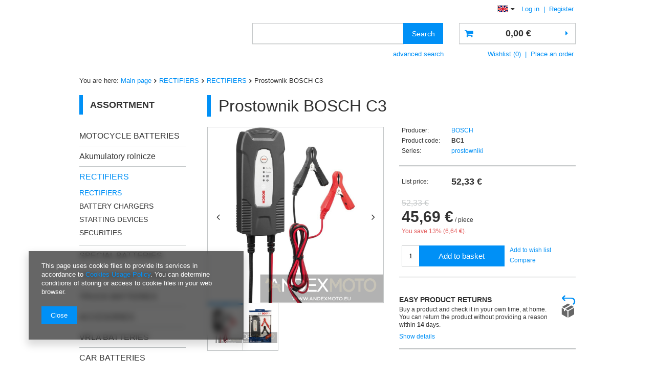

--- FILE ---
content_type: text/html; charset=utf-8
request_url: https://akumulator.net/product-eng-6587-Prostownik-BOSCH-C3.html
body_size: 14882
content:
<!DOCTYPE html>
<html lang="eu" ><head><meta name='viewport' content='user-scalable=no, initial-scale = 1.0, maximum-scale = 1.0, width=device-width'/><meta http-equiv="Content-Type" content="text/html; charset=utf-8"><title>Prostownik BOSCH C3  | RECTIFIERS \ RECTIFIERS | Kakaduo.pl -  skutery, motorowery, motocykle, quady ROMET MOTORS</title><meta name="keywords" content="Prostownik BOSCH C3  prostowniki BOSCH prostowniki Napięcie zasilania 230 V Napięcie wyjściowe 12 V Prąd ładowania znamionowy 3.5 A Pojemność ładowanych akumulatorów 12V od 5Ah do 120Ah Inne Odpowiedni do akumulatorów: kwasowo-ołowiowe (WET, AGM, żel, VRLA)  BC1 BC1 BC1 | RECTIFIERS \ RECTIFIERS | skutery, motocykle, motorowery, romet, skutery romet, motorowery romet, motocykle romet, kaski, części, akcesoria, ogar 900, z125, z 125, 727, 747, 717, 767, rxl, zetka 50, crs"><meta name="description" content="Prostownik BOSCH C3  |  | RECTIFIERS \ RECTIFIERS | Salon sprzedaży pojazdów ROMET. Skutery, Motocykle, Motorowery, Quady, Kaski, Części, Akcesoria"><link rel="icon" href="/gfx/eng/favicon.ico"><meta name="theme-color" content="#0090f6"><meta name="msapplication-navbutton-color" content="#0090f6"><meta name="apple-mobile-web-app-status-bar-style" content="#0090f6"><link rel="stylesheet" type="text/css" href="/gfx/eng/style.css.gzip?r=575083834"><script type="text/javascript" src="/gfx/eng/shop.js.gzip?r=1570613190"></script><meta name="robots" content="index,follow"><meta name="rating" content="general"><meta name="Author" content=" based on IdoSell - the best online selling solutions for your e-store (www.idosell.com/shop).">
<!-- Begin LoginOptions html -->

<style>
#client_new_social .service_item[data-name="service_Apple"]:before, 
#cookie_login_social_more .service_item[data-name="service_Apple"]:before,
.oscop_contact .oscop_login__service[data-service="Apple"]:before {
    display: block;
    height: 2.6rem;
    content: url('/gfx/standards/apple.svg?r=1743165583');
}
.oscop_contact .oscop_login__service[data-service="Apple"]:before {
    height: auto;
    transform: scale(0.8);
}
#client_new_social .service_item[data-name="service_Apple"]:has(img.service_icon):before,
#cookie_login_social_more .service_item[data-name="service_Apple"]:has(img.service_icon):before,
.oscop_contact .oscop_login__service[data-service="Apple"]:has(img.service_icon):before {
    display: none;
}
</style>

<!-- End LoginOptions html -->

<!-- Open Graph -->
<meta property="og:type" content="website"><meta property="og:url" content="https://akumulator.net/product-eng-6587-Prostownik-BOSCH-C3.html
"><meta property="og:title" content="Prostownik BOSCH C3"><meta property="og:locale" content="en_GB"><meta property="og:locale:alternate" content="pl_PL"><meta property="og:image" content="https://akumulator.net/hpeciai/9a2f20a09bea5847af025a2df2c8d453/eng_pl_Prostownik-BOSCH-C3-6587_2.jpg"><meta property="og:image:width" content="1000"><meta property="og:image:height" content="1000"><script >
window.dataLayer = window.dataLayer || [];
window.gtag = function gtag() {
dataLayer.push(arguments);
}
gtag('consent', 'default', {
'ad_storage': 'denied',
'analytics_storage': 'denied',
'ad_personalization': 'denied',
'ad_user_data': 'denied',
'wait_for_update': 500
});

gtag('set', 'ads_data_redaction', true);
</script><script  class='google_consent_mode_update'>
gtag('consent', 'update', {
'ad_storage': 'granted',
'analytics_storage': 'granted',
'ad_personalization': 'granted',
'ad_user_data': 'granted'
});
</script>
<!-- End Open Graph -->

<link rel="canonical" href="https://akumulator.net/product-eng-6587-Prostownik-BOSCH-C3.html" />
<link rel="alternate" hreflang="pl" href="https://akumulator.net/product-pol-6587-Prostownik-ladowarka-BOSCH-C1.html" />
<link rel="alternate" hreflang="en" href="https://akumulator.net/product-eng-6587-Prostownik-BOSCH-C3.html" />
                <!-- Global site tag (gtag.js) -->
                <script  async src="https://www.googletagmanager.com/gtag/js?id=AW-11060219359"></script>
                <script >
                    window.dataLayer = window.dataLayer || [];
                    window.gtag = function gtag(){dataLayer.push(arguments);}
                    gtag('js', new Date());
                    
                    gtag('config', 'AW-11060219359', {"allow_enhanced_conversions":true});
gtag('config', 'G-345926025');

                </script>
                            <!-- Google Tag Manager -->
                    <script >(function(w,d,s,l,i){w[l]=w[l]||[];w[l].push({'gtm.start':
                    new Date().getTime(),event:'gtm.js'});var f=d.getElementsByTagName(s)[0],
                    j=d.createElement(s),dl=l!='dataLayer'?'&l='+l:'';j.async=true;j.src=
                    'https://www.googletagmanager.com/gtm.js?id='+i+dl;f.parentNode.insertBefore(j,f);
                    })(window,document,'script','dataLayer','GTM-P78NB6J');</script>
            <!-- End Google Tag Manager -->                <script>
                if (window.ApplePaySession && window.ApplePaySession.canMakePayments()) {
                    var applePayAvailabilityExpires = new Date();
                    applePayAvailabilityExpires.setTime(applePayAvailabilityExpires.getTime() + 2592000000); //30 days
                    document.cookie = 'applePayAvailability=yes; expires=' + applePayAvailabilityExpires.toUTCString() + '; path=/;secure;'
                    var scriptAppleJs = document.createElement('script');
                    scriptAppleJs.src = "/ajax/js/apple.js?v=3";
                    if (document.readyState === "interactive" || document.readyState === "complete") {
                          document.body.append(scriptAppleJs);
                    } else {
                        document.addEventListener("DOMContentLoaded", () => {
                            document.body.append(scriptAppleJs);
                        });  
                    }
                } else {
                    document.cookie = 'applePayAvailability=no; path=/;secure;'
                }
                </script>
                <script>let paypalDate = new Date();
                    paypalDate.setTime(paypalDate.getTime() + 86400000);
                    document.cookie = 'payPalAvailability_EUR=-1; expires=' + paypalDate.getTime() + '; path=/; secure';
                </script><script type="text/javascript" src="/gfx/eng/projector_product_questions.js.gzip?r=1570613190"></script><script type="text/javascript" src="/gfx/eng/projector_opinions.js.gzip?r=1570613190"></script><script type="text/javascript" src="/gfx/eng/projector_video.js.gzip?r=1570613190"></script></head><body><div id="container" class="projector_page 
            
            container"><header class="clearfix "><script type="text/javascript" class="ajaxLoad">
            app_shop.vars.vat_registered = "true";
            app_shop.vars.currency_format = "###,##0.00";
            
                app_shop.vars.currency_before_value = false;
            
                app_shop.vars.currency_space = true;
            
            app_shop.vars.symbol = "€";
            app_shop.vars.id= "EUR";
            app_shop.vars.baseurl = "http://akumulator.net/";
            app_shop.vars.sslurl= "https://akumulator.net/";
            app_shop.vars.curr_url= "%2Fproduct-eng-6587-Prostownik-BOSCH-C3.html";
            

            var currency_decimal_separator = ',';
            var currency_grouping_separator = ' ';

            
                app_shop.vars.blacklist_extension = ["exe","com","swf","js","php"];
            
                app_shop.vars.blacklist_mime = ["application/javascript","application/octet-stream","message/http","text/javascript","application/x-deb","application/x-javascript","application/x-shockwave-flash","application/x-msdownload"];
            
                app_shop.urls.contact = "/contact-eng.html";
            </script><div id="viewType" style="display:none"></div><div id="menu_settings" class=" "><div class="menu_settings_bar "><div class="open_trigger"><span class="hidden-tablet flag flag_eng"></span><div class="menu_settings_wrapper visible-tablet"><div class="menu_settings_inline"><div class="menu_settings_header"></div><div class="menu_settings_content"><span class="menu_settings_flag flag flag_eng"></span><strong class="menu_settings_value"><span class="menu_settings_language">en</span><span> | </span><span class="menu_settings_currency">€</span></strong></div></div><div class="menu_settings_inline"><div class="menu_settings_header"></div><div class="menu_settings_content"><strong class="menu_settings_value">Polska</strong></div></div></div><i class="icon-caret-down hidden-tablet"></i></div><form action="https://akumulator.net/settings.php" method="post"><ul class="bg_alter"><li><div class="form-group"><label class="menu_settings_lang_label">Language</label><div class="radio"><label><input type="radio" name="lang" value="pol"><span class="flag flag_pol"></span><span>pl</span></label></div><div class="radio"><label><input type="radio" name="lang" checked value="eng"><span class="flag flag_eng"></span><span>en</span></label></div></div></li><li><div class="form-group"><label for="menu_settings_curr">Prices in:</label><div class="select-after"><select class="form-control" name="curr" id="menu_settings_curr"><option value="PLN">zł (1 € = 3.9178zł)
                                                                    </option><option value="EUR" selected>€</option><option value="USD">$ (1 € = 1.1846$)
                                                                    </option><option value="GBP">£ (1 € = 0.661£)
                                                                    </option></select></div></div></li><li class="buttons"><button class="btn-small" type="submit">
                                        Apply changes
                                    </button></li></ul></form><div id="menu_additional"><a href="https://akumulator.net/login.php" title="">Log in
                                </a>
                                |
                                <a href="https://akumulator.net/client-new.php?register" title="">Register
                                </a></div><div id="mobile_additional"><a href="https://akumulator.net/login.php" title="">Your account
                        </a>
                        |
                        <a rel="nofollow" href="https://akumulator.net/basketchange.php?mode=2" title="">Wish list(0)
                        </a>
                         | 
                    </div></div></div><div id="logo" data-align="a#css" class="col-md-4 col-xs-12 align_row"><a href="" target=""></a></div><form action="https://akumulator.net/search.php" method="get" id="menu_search" class="col-md-5 col-xs-12"><label class="visible-tablet"><i class="icon-search"></i></label><div><div class="form-group"><input id="menu_search_text" type="text" name="text" class="catcomplete" placeholder=""></div><button type="submit" class="btn">
		                Search
		            </button><a href="https://akumulator.net/searching.php" title=""><span class="hidden-tablet">advanced search</span><i class="icon-remove visible-tablet"></i></a></div></form><div id="menu_basket" class="col-md-3 empty_bsket"><a href="https://akumulator.net/basketedit.php?mode=1"><strong>0,00 €</strong></a><div><a class="wishes_link link hidden-tablet" href="https://akumulator.net/basketedit.php?mode=2" rel="nofollow" title=""><span class="hidden-tablet">Wishlist (0)</span></a><span class="hidden-tablet"> | </span><a class="basket_link link" href="https://akumulator.net/basketedit.php?mode=1" rel="nofollow" title="Your basket is empty, first add products from our offer to it.">
                        Place an order
                    </a></div><script>
                        app_shop.run(function(){ menu_basket_cache(); }, 'all');
                    </script></div><ul id="mobile_menu"><li><a href="/categories.php" class="mobile_menu dl-trigger"><i class="icon-reorder"></i></a></li></ul><div class="breadcrumbs col-md-12"><div class="back_button"><button id="back_button"><i class="icon-angle-left"></i> Back</button></div><div class="list_wrapper"><ol><li><span>You are here:  </span></li><li class="bc-main"><span><a href="/">Main page</a></span></li><li class="category bc-item-1"><a class="category" href="/eng_m_RECTIFIERS-1164.html">RECTIFIERS</a></li><li class="category bc-active bc-item-2"><a class="category" href="/eng_m_RECTIFIERS_RECTIFIERS-1165.html">RECTIFIERS</a></li><li class="bc-active bc-product-name"><span>Prostownik BOSCH C3</span></li></ol></div></div></header><div id="layout" class="row clearfix"><aside class="col-md-3"><div id="menu_categories" class="menu_box"><h2 class="big_label"><a href="/categories.php" title="Click here to see all categories">Assortment</a></h2><div class="menu_sub_box"><ul class="lvl_1"><li id="ni_1158"><a href="/eng_m_MOTOCYCLE-BATTERIES-1158.html" target="_self" class="lvl_1
                                            " title="MOTOCYCLE BATTERIES" >MOTOCYCLE BATTERIES</a><ul class="lvl_2 "><li id="ni_1214"><a  href="/eng_m_MOTOCYCLE-BATTERIES_CONVENTIONAL-12V-1214.html" class="lvl_2
                                                            " target="_self" title="CONVENTIONAL 12V" >CONVENTIONAL 12V</a></li><li id="ni_1215"><a  href="/eng_m_MOTOCYCLE-BATTERIES_CONVENTIONAL-6V-1215.html" class="lvl_2
                                                            " target="_self" title="CONVENTIONAL 6V" >CONVENTIONAL 6V</a></li><li id="ni_1231"><a  href="/eng_m_MOTOCYCLE-BATTERIES_POWERBAT-Convetional-12V-1231.html" class="lvl_2
                                                            " target="_self" title="POWERBAT Convetional 12V" >POWERBAT Convetional 12V</a></li><li id="ni_1225"><a  href="/eng_m_MOTOCYCLE-BATTERIES_Exide-Garden-1225.html" class="lvl_2
                                                            " target="_self" title="Exide Garden" >Exide Garden</a></li><li id="ni_1232"><a  href="/eng_m_MOTOCYCLE-BATTERIES_POWERBAT-Convetional-6V-1232.html" class="lvl_2
                                                            " target="_self" title="POWERBAT Convetional 6V" >POWERBAT Convetional 6V</a></li><li id="ni_1226"><a  href="/eng_m_MOTOCYCLE-BATTERIES_Exide-Gel-1226.html" class="lvl_2
                                                            " target="_self" title="Exide Gel" >Exide Gel</a></li><li id="ni_1212"><a  href="/eng_m_MOTOCYCLE-BATTERIES_FACTORY-SEALED-AGM-GEL-1212.html" class="lvl_2
                                                            " target="_self" title="FACTORY SEALED AGM-GEL" >FACTORY SEALED AGM-GEL</a></li><li id="ni_1213"><a  href="/eng_m_MOTOCYCLE-BATTERIES_MAINTENANCE-FREE-1213.html" class="lvl_2
                                                            " target="_self" title="MAINTENANCE FREE" >MAINTENANCE FREE</a></li><li id="ni_1239"><a  href="/eng_m_MOTOCYCLE-BATTERIES_Moretti-1239.html" class="lvl_2
                                                            " target="_self" title="Moretti" >Moretti</a></li><li id="ni_1229"><a  href="/eng_m_MOTOCYCLE-BATTERIES_POWERBAT-AGM-1229.html" class="lvl_2
                                                            " target="_self" title="POWERBAT AGM" >POWERBAT AGM</a></li><li id="ni_1241"><a  href="/eng_m_MOTOCYCLE-BATTERIES_Yuasa-1241.html" class="lvl_2
                                                            " target="_self" title="Yuasa" >Yuasa</a></li></ul></li><li id="ni_1233"><a href="/eng_m_Akumulatory-rolnicze-1233.html" target="_self" class="lvl_1
                                            " title="Akumulatory rolnicze" >Akumulatory rolnicze</a><ul class="lvl_2 "><li id="ni_1234"><a  href="/eng_m_Akumulatory-rolnicze_AXIS-1234.html" class="lvl_2
                                                            " target="_self" title="AXIS" >AXIS</a></li><li id="ni_1235"><a  href="/eng_m_Akumulatory-rolnicze_CENTRA-1235.html" class="lvl_2
                                                            " target="_self" title="CENTRA" >CENTRA</a></li></ul></li><li class="active" id="ni_1164"><a href="/eng_m_RECTIFIERS-1164.html" target="_self" class="lvl_1
                                            " title="RECTIFIERS" >RECTIFIERS</a><ul style="display: block" class="lvl_2 "><li class="active" id="ni_1165"><a  href="/eng_m_RECTIFIERS_RECTIFIERS-1165.html" class="lvl_2
                                                            " target="_self" title="RECTIFIERS" >RECTIFIERS</a></li><li id="ni_1166"><a  href="/eng_m_RECTIFIERS_BATTERY-CHARGERS-1166.html" class="lvl_2
                                                            " target="_self" title="BATTERY CHARGERS" >BATTERY CHARGERS</a></li><li id="ni_1167"><a  href="/eng_m_RECTIFIERS_STARTING-DEVICES-1167.html" class="lvl_2
                                                            " target="_self" title="STARTING DEVICES" >STARTING DEVICES</a></li><li id="ni_1197"><a  href="/eng_m_RECTIFIERS_SECURITIES-1197.html" class="lvl_2
                                                            " target="_self" title="SECURITIES" >SECURITIES</a></li></ul></li><li id="ni_1160"><a href="/eng_m_SPECIAL-BATTERIES-1160.html" target="_self" class="lvl_1
                                            " title="SPECIAL BATTERIES" >SPECIAL BATTERIES</a><ul class="lvl_2 "><li id="ni_1193"><a  href="/eng_m_SPECIAL-BATTERIES_Exide-Marine-Multifit-Start-AGM-1193.html" class="lvl_2
                                                            " target="_self" title="Exide Marine &amp; Multifit Start AGM" >Exide Marine & Multifit Start AGM</a></li><li id="ni_1188"><a  href="/eng_m_SPECIAL-BATTERIES_Exide-Marine-Multifit-Start-1188.html" class="lvl_2
                                                            " target="_self" title="Exide Marine &amp; Multifit Start" >Exide Marine & Multifit Start</a></li><li id="ni_1189"><a  href="/eng_m_SPECIAL-BATTERIES_Exide-Marine-Multifit-Dual-1189.html" class="lvl_2
                                                            " target="_self" title="Exide Marine &amp; Multifit  Dual" >Exide Marine & Multifit  Dual</a></li><li id="ni_1192"><a  href="/eng_m_SPECIAL-BATTERIES_Exide-Marine-Multifit-Dual-AGM-1192.html" class="lvl_2
                                                            " target="_self" title="Exide Marine &amp; Multifit Dual AGM" >Exide Marine & Multifit Dual AGM</a></li><li id="ni_1190"><a  href="/eng_m_SPECIAL-BATTERIES_Exide-Marine-Multifit-Equipment-1190.html" class="lvl_2
                                                            " target="_self" title="Exide Marine &amp; Multifit Equipment" >Exide Marine & Multifit Equipment</a></li><li id="ni_1191"><a  href="/eng_m_SPECIAL-BATTERIES_Exide-Marine-Multifit-Equipment-Gel-1191.html" class="lvl_2
                                                            " target="_self" title="Exide Marine &amp; Multifit Equipment Gel" >Exide Marine & Multifit Equipment Gel</a></li><li id="ni_1224"><a  href="/eng_m_SPECIAL-BATTERIES_Exide-Maxxima-1224.html" class="lvl_2
                                                            " target="_self" title="Exide Maxxima" >Exide Maxxima</a></li></ul></li><li id="ni_1161"><a href="/eng_m_TRACTION-BATTERIES-1161.html" target="_self" class="lvl_1
                                            " title="TRACTION BATTERIES" >TRACTION BATTERIES</a><ul class="lvl_2 "><li id="ni_1199"><a  href="/eng_m_TRACTION-BATTERIES_1200-CYCLES-1199.html" class="lvl_2
                                                            " target="_self" title="1200 CYCLES" >1200 CYCLES</a></li><li id="ni_1201"><a  href="/eng_m_TRACTION-BATTERIES_500-CYCLES-1201.html" class="lvl_2
                                                            " target="_self" title="500 CYCLES" >500 CYCLES</a></li><li id="ni_1200"><a  href="/eng_m_TRACTION-BATTERIES_700-CYCLES-1200.html" class="lvl_2
                                                            " target="_self" title="700 CYCLES" >700 CYCLES</a></li></ul></li><li id="ni_1157"><a href="/eng_m_TRUCK-BATTERIES-1157.html" target="_self" class="lvl_1
                                            " title="TRUCK BATTERIES" >TRUCK BATTERIES</a><ul class="lvl_2 "><li id="ni_1221"><a  href="/eng_m_TRUCK-BATTERIES_AXIS-1221.html" class="lvl_2
                                                            " target="_self" title="AXIS" >AXIS</a></li><li id="ni_1169"><a  href="/eng_m_TRUCK-BATTERIES_Centra-EXPERT-HVR-1169.html" class="lvl_2
                                                            " target="_self" title="Centra EXPERT HVR" >Centra EXPERT HVR</a></li><li id="ni_1171"><a  href="/eng_m_TRUCK-BATTERIES_Centra-PROFESSIONAL-1171.html" class="lvl_2
                                                            " target="_self" title="Centra PROFESSIONAL" >Centra PROFESSIONAL</a></li><li id="ni_1170"><a  href="/eng_m_TRUCK-BATTERIES_Centra-PROFESSIONAL-POWER-1170.html" class="lvl_2
                                                            " target="_self" title="Centra PROFESSIONAL POWER" >Centra PROFESSIONAL POWER</a></li><li id="ni_1223"><a  href="/eng_m_TRUCK-BATTERIES_Centra-SHD-1223.html" class="lvl_2
                                                            " target="_self" title="Centra SHD" >Centra SHD</a></li><li id="ni_1236"><a  href="/eng_m_TRUCK-BATTERIES_Centra-PowerPRO-Agri-Construction-1236.html" class="lvl_2
                                                            " target="_self" title="Centra PowerPRO Agri&amp;amp;Construction" >Centra PowerPRO Agri&amp;Construction</a></li></ul></li><li id="ni_1159"><a href="/eng_m_ACCESORIES-1159.html" target="_self" class="lvl_1
                                            " title="ACCESORIES" >ACCESORIES</a><ul class="lvl_2 "><li id="ni_1162"><a  href="/eng_m_ACCESORIES_JUMPER-CABLES-1162.html" class="lvl_2
                                                            " target="_self" title="JUMPER CABLES" >JUMPER CABLES</a></li><li id="ni_1163"><a  href="/eng_m_ACCESORIES_LEAD-BATTERY-1163.html" class="lvl_2
                                                            " target="_self" title="LEAD BATTERY" >LEAD BATTERY</a></li><li id="ni_1168"><a  href="/eng_m_ACCESORIES_OTHER-1168.html" class="lvl_2
                                                            " target="_self" title="OTHER" >OTHER</a></li><li id="ni_1196"><a  href="/eng_m_ACCESORIES_FLUIDS-1196.html" class="lvl_2
                                                            " target="_self" title="FLUIDS" >FLUIDS</a></li><li id="ni_1204"><a  href="/eng_m_ACCESORIES_TESTERS-1204.html" class="lvl_2
                                                            " target="_self" title="TESTERS" >TESTERS</a></li><li id="ni_1205"><a  href="/eng_m_ACCESORIES_BATTERY-SERVICE-1205.html" class="lvl_2
                                                            " target="_self" title="BATTERY SERVICE" >BATTERY SERVICE</a></li></ul></li><li id="ni_1202"><a href="/eng_m_VRLA-BATTERIES-1202.html" target="_self" class="lvl_1
                                            " title="VRLA BATTERIES" >VRLA BATTERIES</a><ul class="lvl_2 "><li id="ni_1203"><a  href="/eng_m_VRLA-BATTERIES_POWERBAT-1203.html" class="lvl_2
                                                            " target="_self" title="POWERBAT" >POWERBAT</a></li></ul></li><li id="ni_1172"><a href="/eng_m_CAR-BATTERIES-1172.html" target="_self" class="lvl_1
                                            " title="CAR BATTERIES" >CAR BATTERIES</a><ul class="lvl_2 "><li id="ni_1220"><a  href="/eng_m_CAR-BATTERIES_AXIS-1220.html" class="lvl_2
                                                            " target="_self" title="AXIS" >AXIS</a></li><li id="ni_1174"><a  href="/eng_m_CAR-BATTERIES_Centra-Micro-Hybrid-AGM-1174.html" class="lvl_2
                                                            " target="_self" title="Centra Micro-Hybrid AGM" >Centra Micro-Hybrid AGM</a></li><li id="ni_1173"><a  href="/eng_m_CAR-BATTERIES_Centra-Micro-Hybrid-ECM-1173.html" class="lvl_2
                                                            " target="_self" title="Centra Micro-Hybrid ECM" >Centra Micro-Hybrid ECM</a></li><li id="ni_1175"><a  href="/eng_m_CAR-BATTERIES_Centra-FUTURA-1175.html" class="lvl_2
                                                            " target="_self" title="Centra FUTURA" >Centra FUTURA</a></li><li id="ni_1176"><a  href="/eng_m_CAR-BATTERIES_Centra-PLUS-1176.html" class="lvl_2
                                                            " target="_self" title="Centra PLUS" >Centra PLUS</a></li><li id="ni_1178"><a  href="/eng_m_CAR-BATTERIES_BOSCH-S5-1178.html" class="lvl_2
                                                            " target="_self" title="BOSCH S5" >BOSCH S5</a></li><li id="ni_1177"><a  href="/eng_m_CAR-BATTERIES_Centra-STANDARD-1177.html" class="lvl_2
                                                            " target="_self" title="Centra STANDARD" >Centra STANDARD</a></li><li id="ni_1179"><a  href="/eng_m_CAR-BATTERIES_BOSCH-S4-1179.html" class="lvl_2
                                                            " target="_self" title="BOSCH S4" >BOSCH S4</a></li><li id="ni_1227"><a  href="/eng_m_CAR-BATTERIES_Centra-AUX-1227.html" class="lvl_2
                                                            " target="_self" title="Centra AUX" >Centra AUX</a></li><li id="ni_1207"><a  href="/eng_m_CAR-BATTERIES_VARTA-BLUE-DYNAMIC-1207.html" class="lvl_2
                                                            " target="_self" title="VARTA BLUE DYNAMIC" >VARTA BLUE DYNAMIC</a></li><li id="ni_1206"><a  href="/eng_m_CAR-BATTERIES_VARTA-SILVER-DYNAMIC-1206.html" class="lvl_2
                                                            " target="_self" title="VARTA SILVER DYNAMIC" >VARTA SILVER DYNAMIC</a></li></ul></li></ul></div></div><script type="text/javascript">
                expandMenu($('#menu_categories'),1);
            </script><div class="setMobileGrid" data-item="#menu_categories"></div><div class="setMobileGrid" data-item="#menu_categories_top"></div><div class="setMobileGrid" data-item="#menu_blog"></div><div class="login_menu_block visible-tablet" id="login_menu_block"><a class="sign_in_link" href="/login.php" title=""><i class="icon-user"></i><span>Sign in</span></a><a class="registration_link" href="/client-new.php?register" title=""><i class="icon-lock"></i><span>Register</span></a><a class="order_status_link" href="/order-open.php" title=""><i class="icon-globe"></i><span>Check order status</span></a></div><div class="setMobileGrid" data-item="#menu_contact"></div><div class="setMobileGrid" data-item="#menu_settings"></div><div class="main_hotspot mrg-b clearfix" id="products_zone1"><h2><a class="big_label" href="/search.php?last_visited=y" title="Click here to view all products">Special offers</a></h2><div class="col-bg-1 align_row main_hotspot_sub" data-align="a.product-icon img#css"><div class="products_wrapper row clearfix"><div class="product_wrapper col-md-12 type_product"><a class="product-icon" href="/product-eng-6587-Prostownik-BOSCH-C3.html" title="Prostownik BOSCH C3" data-product-id="6587"><img src="/gfx/eng/loader.gif?r=1570613190" class="b-lazy" data-src-small="/hpeciai/93127264d2fb380fb9ae4bc13084a252/eng_is_Prostownik-BOSCH-C3-6587jpg" data-src="/hpeciai/93127264d2fb380fb9ae4bc13084a252/eng_il_Prostownik-BOSCH-C3-6587jpg" alt="Prostownik BOSCH C3"></a><h3><a class="product-name" href="/product-eng-6587-Prostownik-BOSCH-C3.html" title="Prostownik BOSCH C3">Prostownik BOSCH C3</a></h3><div class="product_prices"><span class="price">45,69 €</span><del class="max-price">52,33 €</del></div></div></div></div></div></aside><div id="content" class="col-md-9 col-sm-12"><div id="menu_compare_product" style="display:none"><div class="big_label">Add to compare</div><div class="compare_product_sub align_row" data-align="img#css"></div><div class="compare_buttons" style="display:none"><a class="btn-small" id="comparers_remove_btn" href="https://akumulator.net/settings.php?comparers=remove&amp;product=###" title="">
            Remove products
        </a><a class="btn-small" href="https://akumulator.net/product-compare.php" title="" target="_blank">
                Compare products
            </a></div></div><script>
          app_shop.run(function(){ menu_compare_cache(); }, 'all');
      </script><script class="ajaxLoad">
      cena_raty = 45.69;
      
          var  client_login = 'false'
        
      var  client_points = '';
      var  points_used = '';
      var  shop_currency = '€';
      var product_data = {
      "product_id": '6587',
      
      "currency":"€",
      "product_type":"product_item",
      "unit":"piece",
      "unit_plural":"pieces",
      
      "unit_sellby":"1",
      "unit_precision":"0",
      
      "base_price":{
      
        "maxprice":"45.69",
      
        "maxprice_formatted":"45,69 €",
      
        "maxprice_net":"37.15",
      
        "maxprice_net_formatted":"37,15 €",
      
        "minprice":"45.69",
      
        "minprice_formatted":"45,69 €",
      
        "minprice_net":"37.15",
      
        "minprice_net_formatted":"37,15 €",
      
        "size_max_maxprice_net":"42.54",
      
        "size_min_maxprice_net":"42.54",
      
        "size_max_maxprice_net_formatted":"42,54 €",
      
        "size_min_maxprice_net_formatted":"42,54 €",
      
        "size_max_maxprice":"52.33",
      
        "size_min_maxprice":"52.33",
      
        "size_max_maxprice_formatted":"52,33 €",
      
        "size_min_maxprice_formatted":"52,33 €",
      
        "price_unit_sellby":"45.69",
      
        "value":"45.69",
        "price_formatted":"45,69 €",
        "price_net":"37.15",
        "price_net_formatted":"37,15 €",
        "yousave_percent":"13",
        "omnibus_price":"45.69",
        "omnibus_price_formatted":"45,69 €",
        "omnibus_yousave":"0",
        "omnibus_yousave_formatted":"0,00 €",
        "omnibus_price_net":"37.15",
        "omnibus_price_net_formatted":"37,15 €",
        "omnibus_yousave_net":"0",
        "omnibus_yousave_net_formatted":"0,00 €",
        "omnibus_yousave_percent":"0",
        "omnibus_price_is_higher_than_selling_price":"false",
        "vat":"23",
        "yousave":"6.64",
        "maxprice":"52.33",
        "yousave_formatted":"6,64 €",
        "maxprice_formatted":"52,33 €",
        "yousave_net":"5.39",
        "maxprice_net":"42.54",
        "yousave_net_formatted":"5,39 €",
        "maxprice_net_formatted":"42,54 €",
        "worth":"45.69",
        "worth_net":"37.15",
        "worth_formatted":"45,69 €",
        "worth_net_formatted":"37,15 €",
        "srp":"52.33",
        "srp_formatted":"52,33 €",
        "srp_diff_gross":"6.64",
        "srp_diff_gross_formatted":"6,64 €",
        "srp_diff_percent":"13",
        "srp_net":"42.54",
        "srp_net_formatted":"42,54 €",
        "srp_diff_net":"5.39",
        "srp_diff_net_formatted":"5,39 €",
        "max_diff_gross":"6.64",
        "max_diff_gross_formatted":"6,64 €",
        "max_diff_percent":"13",
        "max_diff_net":"5.39",
        "max_diff_net_formatted":"5,39 €",
        "basket_enable":"y",
        "special_offer":"false",
        "rebate_code_active":"n",
        "priceformula_error":"false"
      },
      
      "order_quantity_range":{
      
      }
      
      
      
      
      }
      var  trust_level = '0';
    </script><form id="projector_form" action="https://akumulator.net/basketchange.php" method="post" data-product_id="6587" class="
         row 
        "><input id="projector_product_hidden" type="hidden" name="product" value="6587"><input id="projector_size_hidden" type="hidden" name="size" autocomplete="off" value="onesize"><input id="projector_mode_hidden" type="hidden" name="mode" value="1"><div class="projector_navigation"><div class="label_icons"></div><h1>Prostownik BOSCH C3</h1></div><div class="photos col-md-6 col-xs-12 "><ul class="bxslider"><li><a class="projector_medium_image" data-imagelightbox="f" href="/hpeciai/9a2f20a09bea5847af025a2df2c8d453/eng_pl_Prostownik-BOSCH-C3-6587_2.jpg"><img class="photo" alt="Prostownik BOSCH C3" src="/hpeciai/9a2f20a09bea5847af025a2df2c8d453/eng_pm_Prostownik-BOSCH-C3-6587_2.jpg"></a></li><li><a class="projector_medium_image" data-imagelightbox="f" href="/hpeciai/7a58f8f863301753a044b4fc1a4dfd09/eng_pl_Prostownik-BOSCH-C3-6587_1.jpg"><img class="photo" alt="Prostownik BOSCH C3" src="/hpeciai/7a58f8f863301753a044b4fc1a4dfd09/eng_pm_Prostownik-BOSCH-C3-6587_1.jpg"></a></li></ul><div id="bx-pager" class="enclosures align_row" data-align="img#css"><a href="" data-slide-index="0"><img alt="" src="/hpeciai/1c38c994e8733312dd2e7c38d20d3ee9/eng_ps_Prostownik-BOSCH-C3-6587_2.jpg"></a><a href="" data-slide-index="1"><img alt="" src="/hpeciai/a24a361244154f4d1f6194e10b023f16/eng_ps_Prostownik-BOSCH-C3-6587_1.jpg"></a></div></div><div class="product_info col-md-6 col-xs-12 "><div class="product_info_top"><div class="basic_info"><div class="producer"><span>Producer: </span><a class="brand" title="Click to view all products from this producer." href="/firm-eng-1349444830-BOSCH.html">BOSCH</a></div><div class="code"><span>Product code: </span><strong>BC1</strong></div><div class="series"><span>Series:</span><a title="Click to view all products from this series." href="/ser-eng-13-prostowniki.html">prostowniki</a></div></div></div><div class="product_section sizes" id="projector_sizes_cont" style="display:none;"><div class="product_section_sub"><a class="select_button disabled" href="/product-eng-6587-Prostownik-BOSCH-C3.html?selected_size=onesize" data-type="onesize">uniwersalny</a></div></div><div class="projector_product_status_wrapper" style="display:none"><div id="projector_status_description_wrapper" style="display:none"><label>
      Availability:
    </label><div><span class="projector_amount" id="projector_amount"><strong>%d </strong></span><span class="projector_status_description" id="projector_status_description"></span></div></div><div id="projector_shipping_info" style="display:none"><label>
            Ready for dispatch:</label><div><span class="projector_delivery_days" id="projector_delivery_days"></span></div><a class="shipping_info" href="#shipping_info" title="Check delivery time and costs ">
    Check delivery time and costs 
  </a></div></div><div id="projector_prices_wrapper"><div class="product_section" id="projector_price_srp_wrapper"><label class="projector_label">List price:</label><div><span class="projector_price_srp" id="projector_price_srp">52,33 €</span></div></div><div class="product_section" id="projector_price_value_wrapper"><label class="projector_label">
          Our price:
        </label><div><div id="projector_price_maxprice_wrapper"><del class="projector_price_maxprice" id="projector_price_maxprice">52,33 €</del></div><strong class="projector_price_value" id="projector_price_value">45,69 €</strong><div class="price_gross_info"><small class="projector_price_unit_sep">
               / 
            </small><small class="projector_price_unit_sellby" id="projector_price_unit_sellby" style="display:none">1</small><small class="projector_price_unit" id="projector_price_unit">piece</small><span></span></div><span class="projector_price_yousave" id="projector_price_yousave">
             You save 13% (<span class="projector_price">6,64 €</span>).</span></div></div></div><div class="product_section tell_availability" id="projector_tell_availability" style="display:none"><label>
    Notification:
  </label><div class="product_section_sub"><div class="form-group"><div class="input-group has-feedback has-required"><div class="input-group-addon"><i class="icon-envelope-alt"></i></div><input type="text" class="form-control validate" name="email" data-validation-url="/ajax/client-new.php?validAjax=true" data-validation="client_email" required="required" disabled placeholder="Your e-mail address"><span class="form-control-feedback"></span></div></div><div class="checkbox" style="display:none;" id="sms_active_checkbox"><label><input type="checkbox">I want to receive an additional SMS with a notification
      </label></div><div class="form-group" style="display:none;" id="sms_active_group"><div class="input-group has-feedback has-required"><div class="input-group-addon"><i class="icon-phone"></i></div><input type="text" class="form-control validate" name="phone" data-validation-url="/ajax/client-new.php?validAjax=true" data-validation="client_phone" required="required" disabled placeholder="Your phone number"><span class="form-control-feedback"></span></div></div><p class="form-privacy-info">Data is processed in accordance with the <a href="/eng-privacy-and-cookie-notice.html">privacy policy</a>. By submitting data, you accept privacy policy provisions.</p><div class="form-group"><button type="submit" class="btn-large">
        Notify of availability
      </button></div><div class="form-group"><p> Contact details entered above are not used to send newsletters or other advertisements. When you sign up to be notified, you hereby agree to receive only a one-time notification of a product re-availability.</p></div></div></div><div id="projector_buy_section" class="clearfix product_section"><label class="projector_label">
        Quantity:
      </label><div class="projector_buttons" id="projector_buttons"><div class="projector_number" id="projector_number_cont"><button id="projector_number_down" class="projector_number_down" type="button"><i class="icon-minus"></i></button><input class="projector_number" name="number" id="projector_number" value="1"><button id="projector_number_up" class="projector_number_up" type="button"><i class="icon-plus"></i></button></div><button class="btn-large projector_butttons_buy" id="projector_button_basket" type="submit" title="Add 1 item to shopping basket">
          Add to basket
        </button><a href="#add_favorite" class="projector_buttons_obs" id="projector_button_observe" data-mobile-class="btn-small" title="Add to wish list">
        Add to wish list
      </a><a class="projector_prodstock_compare" data-mobile-class="btn-small" href="https://akumulator.net/settings.php?comparers=add&amp;product=6587" title="Compare">
          Compare
        </a></div></div><div id="projector_points_wrapper" class="points_price_section" style="display:none;"><div class="product_points_wrapper"></div><div class="product_points_buy" style="display:none;"><div><button id="projector_button_points_basket" type="submit" name="forpoints" value="1" class="btn">
            Buy for points
          </button></div></div></div></div><div class="clearBoth"></div></form><div id="projector_rebatenumber_tip_copy" style="display:none;"><img class="projector_rebatenumber_tip" src="/gfx/eng/help_tip.png?r=1570613190" alt="tip"></div><div id="alert_cover" class="projector_alert_55916" style="display:none" onclick="Alertek.hide_alert();"></div><script class="ajaxLoad">
  projectorInitObject.contact_link = "/contact-eng.html";
  projectorObj.projectorInit(projectorInitObject);
  
  var pr_goToOpinion = function(){
  $('#opinions_58676').click();$('html,body').animate({ scrollTop: $('#component_projector_opinions').offset().top - 120 }, 'fast');
  }
</script><script class="ajaxLoad">
            var bundle_title =   "Price of a product sold separately:";


        </script><div id="n67367" class="clearfix"><div id="n67367_returns" class="n67367_returns"><h3 data-mobile-class="big_label">Easy product returns</h3><div class="n67367_returns_txt">
                            Buy a product and check it in your own time, at home. <br>You can return the product without providing a reason within 
                            <b>14</b>
                             days.
                        </div><a class="n67367_more" href="#see_more" title="Show details" data-less="Hide details">
                            Show details
                        </a><div class="n67367_returns_moretext"><div class="n67367_texts n67367_text1"><strong><b>14</b> days to withdraw from the contract</strong><div>
                                    Your satisfaction is very important to us, therefore you can make a return without providing a reason within 
                                    <b>14</b>
                                     days.
                                </div></div><div class="n67367_texts n67367_text2"><strong><span>No stress </span>and worry</strong><div>We care about your comfort, that's why our shop offers returns on favorable terms.</div></div><div class="n67367_texts n67367_text3 n67367_text3_client"><strong><span>Easy returns</span> wizard</strong><div>All returns processed by our shop are managed in a <b>easy-to-use returns wizard</b> which gives you the ability to send a return parcel.</div></div><div class="clear"></div></div></div></div><div class="n58676"><div id="tabs_58676"></div></div><div class="clearBoth" style="height: 0px;"></div><script class="ajaxLoad">$(function(){initHovers('tabs_58676',optionsHovers('0',''),'true');})
        </script><div class="dictionary_small" id="component_projector_dictionary_no"><div class="n56173_main"><div class="n56173_label"><span class="n56173_2_label">
                            Tech specs:
                        </span></div><div class="n56173_sub"><table class="n54117_dictionary"><tr class="group"><td class="n54117_group" colspan="2"><div class="n54117_group"><span class="n54117_name2_group big_label">Dane techniczne:</span></div></td></tr><tr class="element"><td class="n54117_item_a2"><span>Napięcie zasilania</span><span class="n67256colon">:</span></td><td class="n54117_item_b2"><div class="n54117_item_b_sub">230 V</div></td></tr><tr class="element"><td class="n54117_item_a1"><span>Napięcie wyjściowe</span><span class="n67256colon">:</span></td><td class="n54117_item_b1"><div class="n54117_item_b_sub">12 V</div></td></tr><tr class="element"><td class="n54117_item_a2"><span>Prąd ładowania znamionowy</span><span class="n67256colon">:</span></td><td class="n54117_item_b2"><div class="n54117_item_b_sub">3.5 A</div></td></tr><tr class="element"><td class="n54117_item_a1"><span>Pojemność ładowanych akumulatorów</span><span class="n67256colon">:</span></td><td class="n54117_item_b1"><div class="n54117_item_b_sub">12V od 5Ah do 120Ah</div></td></tr><tr class="element"><td class="n54117_item_a2"><span>Inne</span><span class="n67256colon">:</span></td><td class="n54117_item_b2"><div class="n54117_item_b_sub">Odpowiedni do akumulatorów: kwasowo-ołowiowe (WET, AGM, żel, VRLA)</div></td></tr></table></div></div></div><div class="projector_longdescription cm longdescription_small" id="component_projector_longdescription_not">
<P style="TEXT-ALIGN: center"><IMG title="Ładowarki akumulatorów" 
alt="Ładowarki akumulatorów" 
src="https://kakaduo.pl/data/include/cms/obrazki/naglowki/ladowarki_akumulatorow.png" 
width=486 height=53 
_mce_src="/data/include/cms/obrazki/naglowki/ladowarki_akumulatorow.png"></P>
<P>&nbsp;</P></div><div class="component_projector_askforproduct" id="component_projector_askforproduct_not"><a id="askforproduct" href="#askforproduct_close"></a><form action="/settings.php" class="projector_askforproduct" method="post" novalidate="novalidate"><div class="n61389_label"><span class="n61389_label big_label">
                        Ask for this product
                    </span></div><div class="n61389_main"><div class="n61389_sub"><h3 class="n61389_desc">
                            If this description is not sufficient, please send us a question to this product. We will reply as soon as possible.
                        </h3><input type="hidden" name="question_product_id" value="6587"><input type="hidden" name="question_action" value="add"><div class="row"><div class="form-group clearfix"><label for="askforproduct_email" class="control-label col-md-3 col-xs-12">
                                    e-mail:
                                </label><div class="has-feedback has-required col-md-6 col-xs-12"><input id="askforproduct_email" type="email" class="form-control validate" name="question_email" value="" required="required"><span class="form-control-feedback"></span></div></div><div class="form-group clearfix"><label for="askforproduct_question" class="control-label col-md-3 col-xs-12">
                                    question: 
                                </label><div class="has-feedback has-required col-md-6 col-xs-12"><textarea id="askforproduct_question" rows="6" cols="52" class="form-control validate" name="product_question" minlength="3" required="required"></textarea><span class="form-control-feedback"></span></div></div></div><p class="form-privacy-info">Data is processed in accordance with <a href="/eng-privacy-and-cookie-notice.html">privacy policy</a>. By submitting data, you accept privacy policy provisions.</p><div class="n61389_submit"><div class=""><button id="submit_question_form" type="submit" class="btn">
                                    send

                                </button><div class="button_legend"><i class="icon-need"></i> Fields marked with asterisk are required
                                </div></div></div></div></div></form></div><div class="main_hotspot mrg-b clearfix" id="products_associated_zone1" data-ajaxload="true" data-pagetype="projector" data-column="1:2|2:3|3:3|4:3"><div class="main_hotspot mrg-b clearfix skeleton"><span class="big_label"></span><div class="main_hotspot_sub"><div class="products_wrapper row clearfix"><div class="product_wrapper col-md-3 col-xs-6"><span class="product-icon"></span><span class="product-name"></span><div class="product_prices"></div></div><div class="product_wrapper col-md-3 col-xs-6"><span class="product-icon"></span><span class="product-name"></span><div class="product_prices"></div></div><div class="product_wrapper col-md-3 col-xs-6"><span class="product-icon"></span><span class="product-name"></span><div class="product_prices"></div></div><div class="product_wrapper col-md-3 col-xs-6"><span class="product-icon"></span><span class="product-name"></span><div class="product_prices"></div></div></div></div></div></div><div class="component_projector_opinions" id="component_projector_opinions_no"><div class="n68503_label"><span class="n68503_label">Users reviews</span></div><div class="n68503_main1"><div class="n68503_sub col-md-12 col-xs-12" data-wraptype="tableLayout" data-column="1:1|2:2|3:3|4:3"></div><div id="n54150_hidden" class="hidden_55773"><div class="n56197_login"><span class="n56197_login">To rate this product or to add a new review, you need to <a class="loginPopUpShow" href="/login.php">log in</a>.</span></div></div></div></div></div></div></div><footer class="bg_alter"><div class="clearfix"></div><div id="footer_links" class="row clearfix container"><ul id="menu_orders" class="footer_links col-md-4 col-sm-6 col-xs-12 orders_bg"><li><a id="menu_orders_header" class=" footer_links_label" href="https://akumulator.net/login.php" title="">
                        My order
                    </a><ul class="footer_links_sub"><li id="order_status" class="menu_orders_item"><i class="icon-battery"></i><a href="https://akumulator.net/order-open.php">
                                Order status
                            </a></li><li id="order_status2" class="menu_orders_item"><i class="icon-truck"></i><a href="https://akumulator.net/order-open.php">
                                Package tracking
                            </a></li><li id="order_rma" class="menu_orders_item"><i class="icon-sad-face"></i><a href="https://akumulator.net/rma-add.php">
								I want to make a complaint about the product
							</a></li><li id="order_returns" class="menu_orders_item"><i class="icon-refresh-dollar"></i><a href="https://akumulator.net/client-orders.php?display=returns">
								I want to return the product
							</a></li><li id="order_exchange" class="menu_orders_item"><i class="icon-return-box"></i><a href="/client-orders.php?display=returns&amp;exchange=true">
								I want to exchange the product
							</a></li></ul></li></ul><ul id="menu_account" class="footer_links col-md-4 col-sm-6 col-xs-12"><li><a id="menu_account_header" class=" footer_links_label" href="https://akumulator.net/login.php" title="">
                        My account
                    </a><ul class="footer_links_sub"><li id="account_register" class="menu_orders_item"><i class="icon-register-card"></i><a href="https://akumulator.net/client-new.php">
										Register
									</a></li><li id="account_orders" class="menu_orders_item"><i class="icon-menu-lines"></i><a href="https://akumulator.net/client-orders.php">
                                My orders
                            </a></li><li id="account_basket" class="menu_orders_item"><i class="icon-basket"></i><a href="https://akumulator.net/basketedit.php">
                                Your basket
                            </a></li><li id="account_observed" class="menu_orders_item"><i class="icon-star-empty"></i><a href="https://akumulator.net/basketedit.php?mode=2">
                                Wish list
                            </a></li><li id="account_history" class="menu_orders_item"><i class="icon-clock"></i><a href="https://akumulator.net/client-orders.php">
                                Transaction history
                            </a></li><li id="account_rebates" class="menu_orders_item"><i class="icon-scissors-cut"></i><a href="https://akumulator.net/client-rebate.php">
                                Granted discounts
                            </a></li><li id="account_newsletter" class="menu_orders_item"><i class="icon-envelope-empty"></i><a href="https://akumulator.net/newsletter.php">
                                Newsletter
                            </a></li></ul></li></ul></div><div class="clearfix"></div><div id="menu_contact" class="row clearfix container-full-width"><ul class="container"><li class="contact_type_header"><a href="https://akumulator.net/contact-eng.html" title="">
                Contact
            </a></li><li class="contact_type_phone"><a href="tel:327529555">32 7529555</a></li><li class="contact_type_text"><span>12492426</span></li><li class="contact_type_mail"><a href="mailto:bok@andex.eu">bok@andex.eu</a></li><li class="contact_type_adress"><span class="shopshortname"><span>, </span></span><span class="adress_street">Gen. Augusta Fieldorfa Nila 1<span>, </span></span><span class="adress_zipcode">31-209<span class="n55931_city"> Kraków</span></span></li></ul></div><div class="n60972_main clearfix container container-full-width"><div class="n60972_main_s"><a class="n53399_iailogo" target="_blank" href="https://www.idosell.com/en/?utm_source=clientShopSite&amp;utm_medium=Label&amp;utm_campaign=PoweredByBadgeLink" title="store application system"><img class="n53399_iailogo" src="/ajax/poweredby_IdoSell_Shop_black.svg?v=1" alt="store application system"></a></div><div class="footer_additions" id="n58182_footer_additions"><span class="footer_comments"></span></div></div><script type="application/ld+json">
        {
        "@context": "http://schema.org",
        "@type": "Organization",
        "url": "https://akumulator.net/",
        "logo": "https://akumulator.net"
        }
      </script><script type="application/ld+json">
        {
            "@context": "http://schema.org",
            "@type": "BreadcrumbList",
            "itemListElement": [
            {
            "@type": "ListItem",
            "position": 1,
            "item": {
            "@id": "https://akumulator.net/eng_m_RECTIFIERS-1164.html",
            "name": "RECTIFIERS"
            }
            }
        ,
            {
            "@type": "ListItem",
            "position": 2,
            "item": {
            "@id": "https://akumulator.net/eng_m_RECTIFIERS_RECTIFIERS-1165.html",
            "name": "RECTIFIERS"
            }
            }
        ]
        }
    </script><script type="application/ld+json">
      {
      "@context": "http://schema.org",
      "@type": "WebSite",
      
      "url": "https://akumulator.net/",
      "potentialAction": {
      "@type": "SearchAction",
      "target": "https://akumulator.net/search.php?text={search_term_string}",
      "query-input": "required name=search_term_string"
      }
      }
    </script><script type="application/ld+json">
      {
      "@context": "http://schema.org",
      "@type": "Product",
      
      "description": "",
      "name": "Prostownik BOSCH C3",
      "productID": "mpn:BC1",
      "brand": "BOSCH",
      "image": "https://akumulator.net/hpeciai/9a2f20a09bea5847af025a2df2c8d453/eng_pl_Prostownik-BOSCH-C3-6587_2.jpg"
      ,
        "offers": [
            
            {
            "@type": "Offer",
            "availability": "http://schema.org/OutOfStock",
            "price": "45.69",
            "priceCurrency": "EUR",
            "eligibleQuantity": {
            "value":  "1",
            "unitCode": "piece",
            "@type": [
            "QuantitativeValue"
            ]
            },
            "url": "https://akumulator.net/product-eng-6587-Prostownik-BOSCH-C3.html?selected_size=onesize"
            }
                
        ]
        }
        
      </script><script>
            var instalment_currency = '€';
            
                    var koszyk_raty = parseFloat(0.00);
                
                    var basket_count = 0;
                </script><script>
              loadWS.init({
                'request':"%2Fproduct-eng-6587-Prostownik-BOSCH-C3.html",
                'additional':'/projector.php'
              })
         </script></footer><script>
                  app_shop.runApp();
            </script>        <script >
            gtag('event', 'page_view', {
                'send_to': 'AW-11060219359',
                'ecomm_pagetype': 'product',
                'ecomm_prodid': '6587',
                'ecomm_totalvalue': 179,
                'ecomm_category': 'prostowniki',
                'a': '',
                'g': ''
            });
        </script><script >gtag("event", "view_item", {"currency":"EUR","value":45.69,"items":[{"item_id":"6587","item_name":"Prostownik BOSCH C3","discount":6.64,"item_brand":"BOSCH","price":52.33,"quantity":1,"item_category":"prostowniki"}],"send_to":"G-345926025"});</script><script>
            window.Core = {};
            window.Core.basketChanged = function(newContent) {};</script><script>var inpostPayProperties={"isBinded":null}</script>
<!-- Begin additional html or js -->


<!--SYSTEM - COOKIES CONSENT|9|-->
<div id="ck_dsclr_v2" class="no_print ck_dsclr_v2">
    <div class="ck_dsclr_x_v2" id="ckdsclrx_v2">
        <i class="icon-x"></i>
    </div>
    <div id="ck_dsclr_sub_v2" class="ck_dsclr__sub_v2">
            This page uses cookie files to provide its services in accordance to <a style="color: #0090f6; text-decoration: none;" href="/terms.php" title="Cookies Usage Policy">Cookies Usage Policy</a>. You can determine conditions of storing or access to cookie files in your web browser.
        <div id="ckdsclmrshtdwn_v2" class=""><span class="ck_dsclr__btn_v2">Close</span></div>
    </div>
</div>

<style>
    @font-face {
        font-family: 'Arial', 'Helvetica', sans-serif;
        src: url('/data/include/fonts/Arial-Regular.ttf');
        font-weight: 300;
        font-style: normal;
        font-display: swap;
    }

    .ck_dsclr_v2 {
        font-size: 12px;
        line-height: 17px;
        background-color: rgba(0, 0, 0, 0.6);
        backdrop-filter: blur(6px);
        -webkit-box-shadow: 0px 8px 15px 3px rgba(0, 0, 0, 0.15);
        -moz-box-shadow: 0px 8px 15px 3px rgba(0, 0, 0, 0.15);
        box-shadow: 0px 8px 15px 3px rgba(0, 0, 0, 0.15);
        position: fixed;
        left: 15px;
        bottom: 15px;
        max-width: calc(100vw - 30px);
        font-family: 'Arial', 'Helvetica', sans-serif;
        color: #fff;
        border-radius: 0;
        z-index: 999;
        display: none;
    }
    .ck_dsclr_x_v2 {
        position: absolute;
        top: 10px;
        right: 10px;
        color: #f5f5f5;
        font-size: 20px;
        cursor: pointer;
    }
    .ck_dsclr_x_v2 i {
        font-weight: bold;
    }
    .ck_dsclr__sub_v2 {
        align-items: center;
        padding: 10px 20px 15px;
        text-align: left;
        box-sizing: border-box;
    }
    .ck_dsclr__btn_v2 {
        padding: 9px 18px;
        background-color: #0090f6;
        color: #ffffff;
        display: block;
        text-align: center;
        border-radius: 0;
        margin-top: 10px;
        width: max-content;
    }
    .ck_dsclr__btn_v2:hover {
        cursor: pointer;
        background-color: #333333;
        color: #ffffff;
    }
    .ck_dsclr_v2 a {
        color: #0090f6;
    }
    .ck_dsclr_v2 a:hover {
        text-decoration: none;
        color: #fff;
    }
    .ck_dsclr_v2.--blocked a {
        color: #0090f6;
    }
    .ck_dsclr_v2 h3 {
        font-size: 15px;
        color: #fff;
        margin: 5px 0 10px;
    }
    .ck_dsclr_v2 p {
        margin: 0;
    }
    @media (min-width: 757px) {
        .ck_dsclr__btn_v2 {
            margin-top: 20px;
        }
        .ck_dsclr_v2 h3 {
            font-size: 16px;
            margin: 15px 0 10px;
        }
        .ck_dsclr_v2 {
            margin: 0 auto;
            max-width: 420px;
            width: 100%;
            left: 4rem;
            bottom: 4rem;
            font-size: 13px;
        }
        .ck_dsclr__sub_v2 {
            justify-content: flex-start;
            padding: 20px 25px 30px;
        }
    }
    .ck_dsclr_v2.--blocked {
        position: fixed;
        z-index: 9999;
        top: 50%;
        transform: translateY(-50%);
        margin: 0;
        bottom: unset;
        background-color: #fff;
        color: #333;
        backdrop-filter: none;
    }
    .ck_dsclr_v2.--blocked #ck_dsclr_sub_v2 {
        justify-content: center;
        background-color: #ffffff;
        width: 100%;
        padding: 20px;
        border-radius: 0;
    }
    .ck_dsclr_v2.--blocked:before {
        content: '';
        position: absolute;
        top: calc(-50vh + 100%/2);
        left: calc(-50vw + 100%/2);
        width: 100vw;
        height: 100vh;
        background-color: rgba(0,0,0,0.5);
        z-index: -1;
    }
    .ck_dsclr_v2.--blocked h3 {
        font-size: 18px;
        color: #333333;
        margin: 10px 0 22px;
    }
    .ck_dsclr_v2.--blocked p {
        margin: 0 0 17px 0;
        display: block;
        text-align: left;
    }
    .ck_dsclr_v2.--blocked #ckdsclmrshtrtn_v2 {
        order: 10;
    }
    .ck_dsclr_v2.--blocked #ckdsclmrshtrtn_v2 span , .ck_dsclr_v2.--blocked #ckdsclmrshtrtn_v2 a {
        background-color: transparent;
        color: #0090f6;
        padding: 18px 12px;
    }
    .ck_dsclr_v2.--blocked #ckdsclmrshtrtn_v2 span:hover , .ck_dsclr_v2.--blocked #ckdsclmrshtrtn_v2 a:hover {
        color: #000000;
    }
    .ck_dsclr_v2.--blocked div {
        width: 100%;
    }
    .ck_dsclr_v2.--blocked .ck_dsclr__btn_v2 {
        font-size: 13px;
        padding: 17px 10px;
        margin-top: 5px;
    }
    @media (min-width: 757px) {
        .ck_dsclr_v2.--blocked {
            max-width: 480px;
            width: 100%;
            left: 50%;
            transform: translate(-50%,-50%);
        }
        .ck_dsclr_v2.--blocked div {
            width: unset;
        }
        .ck_dsclr_v2.--blocked .ck_dsclr__btn_v2 {
            font-size: 12px;
            padding: 10px 16px;
            margin-top: 0;
        }
        .ck_dsclr_v2.--blocked #ckdsclmrshtrtn_v2 {
            margin-right: auto;
            order: unset;
        }
        .ck_dsclr_v2.--blocked #ckdsclmrshtrtn_v2 span , .ck_dsclr_v2.--blocked #ckdsclmrshtrtn_v2 a {
            padding: 10px 12px;
        }
    }
</style>

<script>
    function getCk(name) {var nameEQ = name + "=";var ca = document.cookie.split(';');for(var i=0;i < ca.length;i++) {var c = ca[i];while (c.charAt(0)==' ') c = c.substring(1,c.length);if (c.indexOf(nameEQ) == 0) return c.substring(nameEQ.length,c.length);}return null;}
    function setCk(name,value,days) {if (days) {var date = new Date(); date.setTime(date.getTime()+(days*24*60*60*1000)); var expires = "; expires="+date.toGMTString(); } else var expires = ""; document.cookie = name+"="+value+expires+"; path=/;secure;";}
    if(!getCk("ck_cook")) document.getElementById('ck_dsclr_v2').style.display = "block";
    document.getElementById('ckdsclmrshtdwn_v2').addEventListener('click' , function() {
        document.getElementById('ck_dsclr_v2').style.display = "none";
        setCk("ck_cook", "yes", 180);
        return false;
    });
    document.getElementById('ckdsclrx_v2').addEventListener('click' , function() {
        document.getElementById('ck_dsclr_v2').style.display = "none";
        setCk("ck_cook", "yes", 180);
        return false;
    });
</script>

<!-- End additional html or js -->
            <!-- Google Tag Manager (noscript) -->
                <noscript><iframe src="https://www.googletagmanager.com/ns.html?id=GTM-P78NB6J"
                height="0" width="0" style="display:none;visibility:hidden"></iframe></noscript>
            <!-- End Google Tag Manager (noscript) --><style>.grecaptcha-badge{position:static!important;transform:translateX(186px);transition:transform 0.3s!important;}.grecaptcha-badge:hover{transform:translateX(0);}</style><script>async function prepareRecaptcha(){var captchableElems=[];captchableElems.push(...document.getElementsByName("mailing_email"));captchableElems.push(...document.getElementsByName("question_email"));captchableElems.push(...document.getElementsByName("opinion"));captchableElems.push(...document.getElementsByName("opinionId"));captchableElems.push(...document.getElementsByName("availability_email"));captchableElems.push(...document.getElementsByName("from"));if(!captchableElems.length)return;window.iaiRecaptchaToken=window.iaiRecaptchaToken||await getRecaptchaToken("contact");captchableElems.forEach((el)=>{if(el.dataset.recaptchaApplied)return;el.dataset.recaptchaApplied=true;const recaptchaTokenElement=document.createElement("input");recaptchaTokenElement.name="iai-recaptcha-token";recaptchaTokenElement.value=window.iaiRecaptchaToken;recaptchaTokenElement.type="hidden";if(el.name==="opinionId"){el.after(recaptchaTokenElement);return;}
el.closest("form")?.append(recaptchaTokenElement);});}
document.addEventListener("focus",(e)=>{const{target}=e;if(!target.closest)return;if(!target.closest("input[name=mailing_email],input[name=question_email],textarea[name=opinion],input[name=availability_email],input[name=from]"))return;prepareRecaptcha();},true);let recaptchaApplied=false;document.querySelectorAll(".rate_opinion").forEach((el)=>{el.addEventListener("mouseover",()=>{if(!recaptchaApplied){prepareRecaptcha();recaptchaApplied=true;}});});function getRecaptchaToken(event){if(window.iaiRecaptchaToken)return window.iaiRecaptchaToken;if(window.iaiRecaptchaTokenPromise)return window.iaiRecaptchaTokenPromise;const captchaScript=document.createElement('script');captchaScript.src="https://www.google.com/recaptcha/api.js?render=explicit";document.head.appendChild(captchaScript);window.iaiRecaptchaTokenPromise=new Promise((resolve,reject)=>{captchaScript.onload=function(){grecaptcha.ready(async()=>{if(!document.getElementById("googleRecaptchaBadge")){const googleRecaptchaBadge=document.createElement("div");googleRecaptchaBadge.id="googleRecaptchaBadge";googleRecaptchaBadge.setAttribute("style","position: relative; overflow: hidden; float: right; padding: 5px 0px 5px 5px; z-index: 2; margin-top: -75px; clear: both;");document.body.appendChild(googleRecaptchaBadge);}
let clientId=grecaptcha.render('googleRecaptchaBadge',{'sitekey':'6LfY2KIUAAAAAHkCraLngqQvNxpJ31dsVuFsapft','badge':'bottomright','size':'invisible'});const response=await grecaptcha.execute(clientId,{action:event});window.iaiRecaptchaToken=response;setInterval(function(){resetCaptcha(clientId,event)},2*61*1000);resolve(response);})}});return window.iaiRecaptchaTokenPromise;}
function resetCaptcha(clientId,event){grecaptcha.ready(function(){grecaptcha.execute(clientId,{action:event}).then(function(token){window.iaiRecaptchaToken=token;let tokenDivs=document.getElementsByName("iai-recaptcha-token");tokenDivs.forEach((el)=>{el.value=token;});});});}</script><img src="https://client603.idosell.com/checkup.php?c=9593cb019338ffa126483ede4ba392a3" style="display:none" alt="pixel"></body></html>
